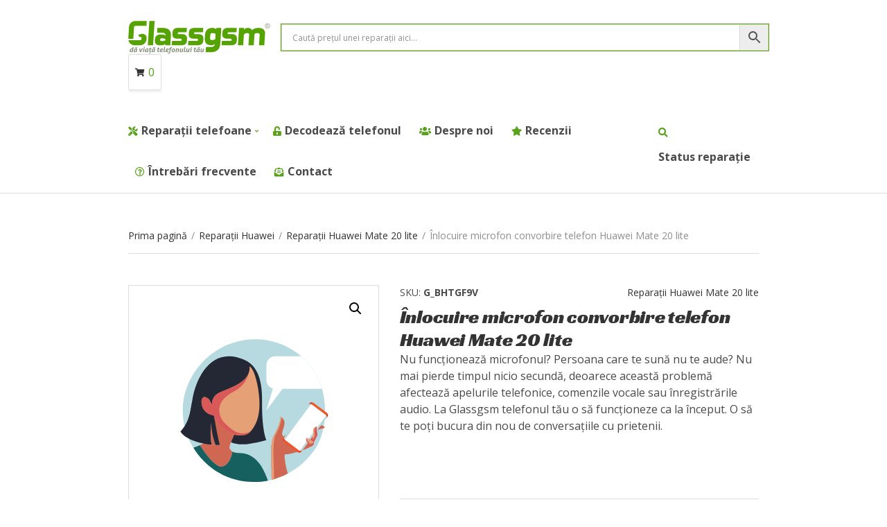

--- FILE ---
content_type: text/css; charset=utf-8
request_url: https://glassgsm.ro/wp-content/themes/decorist-child/style.css?ver=1.0
body_size: 1081
content:
/*
Theme Name: Decorist Child
Theme URI: https://www.cssigniter.com/themes/decorist/
Author: CSSIgniter
Author URI: https://www.cssigniter.com/
Description: Child theme for Decorist
Version: 1.0
License: GNU General Public License v2 or later
License URI: http://www.gnu.org/licenses/gpl-2.0.html
Template: decorist
Text Domain: decorist-child
*/

/*
 * Add your custom styles below. The parent theme's styles are loaded automatically by default.
 * If you need to change this, see functions.php
 */

.shop_table .coupon {
width: 315px;
display: none;
}
#rememberme {
margin: 2px 6px 0 0;
}
.btn:hover, .button:hover, .comment-reply-link:hover, input[type="submit"]:hover, input[type="reset"]:hover, button[type="submit"]:hover {
color: #ffffff !important;
}
.term-decoration .page-hero::before {
	background-color: transparent;
}
.page-hero::before {
	background-color: transparent;
}
.woocommerce-checkout p.woocommerce-invalid-required-field span.error {
color: #e2401c;
display: block !important;
font-weight: bold;
}
/*
 *   Hide update cart button
 */
.woocommerce button[name="update_cart"],
.woocommerce input[name="update_cart"] {
    display: none;
}
.woocommerce-mini-cart__buttons+p{
 display:none!important;   
}
.widget_shopping_cart .buttons .button {
font-size: 18px;
}
@media (min-width: 992px) {
.archive.post-type-archive.post-type-archive-product.logged-in.admin-bar.wp-custom-logo.theme-decorist.woocommerce.woocommerce-page.woocommerce-js.elementor-default.elementor-kit-23265.customize-support .col-lg-4 {
-webkit-box-flex: 0;
-ms-flex: 0 0 33.33333%;
flex: 0 0 33.33333%;
max-width: 33.33333%;
}
}
.term-reparatii-iphone .item-product .item-thumb img {
display: none !important;
}
.term-reparatii-samsung .item-product .item-thumb img {
display: none !important;
}
.term-reparatii-huawei .item-product .item-thumb img {
display: none !important;
}
.item-product .button, .item-product .added_to_cart {
font-size: 18px;
}
.term-reparatii-iphone .item-title {
font-size: 22px !important;
font-weight: 400;
text-align: center;
}
.term-reparatii-samsung .item-title {
font-size: 22px !important;
font-weight: 400;
text-align: center;
}
.term-reparatii-huawei .item-title {
font-size: 22px !important;
font-weight: 400;
text-align: center;
}
.archive.post-type-archive.post-type-archive-product .item-product .item-thumb img {
	display: none !important;
}
.archive.post-type-archive.post-type-archive-product .item-title {
font-size: 22px;
text-align: center;
}
/* iPhone 4 ----------- */
@media only screen and (min-device-width : 320px) and (max-device-width : 480px) {
.header img.custom-logo {
width: 160px !important;
}
}

/* iPhone 5 ----------- */
@media only screen and (min-device-width: 320px) and (max-device-height: 568px) {
.header img.custom-logo {
width: 160px !important;
}
}

/* iPhone 6, 7, 8 ----------- */
@media only screen and (min-device-width: 375px) and (max-device-height: 667px) {
.header img.custom-logo {
width: 215px !important;
}
}

/* iPhone 6+, 7+, 8+ ----------- */
@media only screen and (min-device-width: 414px) and (max-device-height: 736px) {
.header img.custom-logo {
width: 215px !important;
}
}

/* iPhone X ----------- */
@media only screen and (min-device-width: 375px) and (max-device-height: 812px) {
.header img.custom-logo {
width: 215px !important;
}
}

/* iPhone XS Max, XR ----------- */
@media only screen and (min-device-width: 414px) and (max-device-height: 896px){
.header img.custom-logo {
width: 215px !important;
}
}
.widget_shopping_cart .buttons .button {
font-size: 16px;
}
.page-hero::before {
background-color: #54a300;
}
.shop-actions.shop-actions-no-filter {
display: none;
}
.item-content {
padding: 40px 20px 15px;
min-height: 110px;
}
@media (min-width: 414px) and (max-width: 992px){
.aws-container {
width: 65%;
}
#aws-search-result-1 {
width: 65% !important;
}
}
@media (min-width: 993px) {
.aws-container {
width: 75%;
}
}
@media (max-width: 414px) {
.aws-container {
width: 100% !important;
padding: 0 15px 10px !important;
}
#aws-search-result-1 {
width: 90%!important;
}
}
.aws-search-form {
border-width: 1px;
border-style: solid;
border-color: #54A300;
}
.category-search-select{display:none;}
@media (max-width: 320px) {
.header img.custom-logo {
width: 155px !important;
}
}
.item.item-product.product{
padding-top: 50px;
padding-right: 0px;
}
.archive.post-type-archive.post-type-archive-product .item-title {
text-align: left;
}
@media (max-width: 992px) and (min-width: 414px){
.aws-container {
width: 94%;
margin-left: 15px;
}
}

--- FILE ---
content_type: image/svg+xml
request_url: https://glassgsm.ro/wp-content/uploads/2020/05/Reparatie-Sticla-Geam-iPhone-4-4s-5-5s-SE-Glassgsm-Service-Gsm-Telefoane-Suceava.svg
body_size: 3283
content:
<?xml version="1.0" encoding="UTF-8"?> <svg xmlns="http://www.w3.org/2000/svg" xmlns:xlink="http://www.w3.org/1999/xlink" version="1.1" viewBox="0 0 170.079 170.079" xml:space="preserve"> <style type="text/css"> .st0{display:none;fill:#FFFFFF;} .st1{clip-path:url(#d);} .st2{clip-path:url(#a);fill:#CF6752;} .st3{clip-path:url(#a);fill:#D73227;} .st4{clip-path:url(#a);} .st5{fill:#CF6752;} .st6{fill:#D95959;} .st7{opacity:0.1;clip-path:url(#d);fill:#16477F;} .st8{clip-path:url(#SVGID_8_);fill:#D95959;} .st9{fill:#382528;} .st10{fill:#FFFFFF;} .st11{fill:#F0502F;} .st12{clip-path:url(#SVGID_10_);fill:#382528;} .st13{clip-path:url(#SVGID_10_);} .st14{clip-path:url(#SVGID_16_);fill:#E6A076;} .st15{clip-path:url(#SVGID_16_);fill:#D95959;} .st16{fill:none;stroke:#FFFFFF;stroke-width:2.5;stroke-miterlimit:10;} .st17{clip-path:url(#SVGID_18_);fill:#E6A076;} .st18{fill:#51A546;} .st19{clip-path:url(#SVGID_24_);} .st20{fill:#ECB21F;} .st21{fill:#763F2C;} .st22{fill:#EFA389;} .st23{fill:#0095A5;} .st24{fill:none;stroke:#0095A5;stroke-miterlimit:10;} .st25{fill:none;stroke:#0095A5;stroke-linecap:round;stroke-linejoin:round;stroke-miterlimit:10;} .st26{fill:#16615F;} .st27{fill:#E9AB36;} .st28{fill:#DF8337;} .st29{clip-path:url(#SVGID_26_);} .st30{fill:#2D93A1;} .st31{fill:#242835;} .st32{fill:#B7DAE1;} .st33{fill:#2A1929;} .st34{fill:#2A3885;} .st35{clip-path:url(#SVGID_30_);fill:none;stroke:#34ACB5;stroke-width:1.5;stroke-miterlimit:10;} .st36{clip-path:url(#SVGID_30_);fill:none;stroke:#222A5D;stroke-miterlimit:10;stroke-dasharray:2,1,2,1,2,1;} .st37{display:none;} .st38{display:inline;} .st39{fill:#DCE3DF;} .st40{fill:none;stroke:#DCE3DF;stroke-linecap:round;stroke-linejoin:round;stroke-miterlimit:10;} .st41{fill:#C56542;} .st42{opacity:0.22;fill:#D7DEDA;} .st43{fill:#5262AD;} .st44{fill:#DFE4E2;} .st45{clip-path:url(#SVGID_32_);} .st46{clip-path:url(#SVGID_34_);fill:#2D93A1;} .st47{opacity:0.99;fill:#242835;} .st48{opacity:0.07;clip-path:url(#SVGID_32_);} .st49{opacity:0.82;fill:#242835;} .st50{fill:#CEE2E8;} .st51{fill:#CFD4D8;} .st52{fill:#B1D9DF;} .st53{display:none;opacity:0.26;fill:#FFFFFF;} .st54{fill:#B7DAE1;stroke:#FFFFFF;stroke-width:0.25;stroke-miterlimit:10;} .st55{fill:#799A3D;} .st56{opacity:0.41;} .st57{fill:#D34652;} .st58{clip-path:url(#SVGID_36_);} .st59{fill:#E6A076;} .st60{fill:#2E5447;} .st61{fill:url(#SVGID_37_);} .st62{fill:url(#SVGID_38_);} .st63{fill:url(#SVGID_39_);} .st64{fill:url(#SVGID_40_);} .st65{clip-path:url(#SVGID_42_);} .st66{clip-path:url(#SVGID_44_);fill:#D73227;} .st67{clip-path:url(#SVGID_46_);fill:#B7DAE1;} .st68{fill:#0696A6;} .st69{fill:#A1DBE5;} .st70{fill:#4BBFD0;} .st71{fill:#E2E4E3;} .st72{fill:#F0522E;} .st73{clip-path:url(#SVGID_48_);fill:#0095A5;} .st74{clip-path:url(#SVGID_48_);fill:#382528;} .st75{clip-path:url(#SVGID_48_);} .st76{clip-path:url(#SVGID_48_);fill:#A11F22;} .st77{clip-path:url(#SVGID_50_);} .st78{fill:#E29171;} .st79{fill:#DFE5E3;} .st80{opacity:0.22;fill:#72246A;} .st81{clip-path:url(#SVGID_52_);fill:#2A3885;} .st82{clip-path:url(#SVGID_54_);} .st83{fill:#D73227;} .st84{fill:#EB3832;} .st85{clip-path:url(#SVGID_56_);} .st86{opacity:0.5;fill:#B0DBEC;} .st87{clip-path:url(#SVGID_58_);} .st88{clip-path:url(#SVGID_60_);} .st89{clip-path:url(#SVGID_62_);} .st90{clip-path:url(#SVGID_64_);} .st91{fill:#939598;} .st92{display:inline;fill:#DFE3E1;} .st93{clip-path:url(#SVGID_66_);fill:#E9AB36;} .st94{display:none;opacity:0.54;clip-path:url(#SVGID_68_);} .st95{display:inline;fill:#E69D33;} .st96{display:inline;fill:none;stroke:#E69D33;stroke-miterlimit:10;} .st97{clip-path:url(#SVGID_68_);} .st98{clip-path:url(#SVGID_72_);} .st99{clip-path:url(#SVGID_74_);fill:#4DBA96;} .st100{display:inline;fill:#939598;} .st101{display:inline;fill:#E39330;} .st102{display:none;opacity:0.59;} .st103{fill:#E39330;} .st104{clip-path:url(#SVGID_76_);} .st105{clip-path:url(#SVGID_78_);fill:#2E5447;} .st106{display:none;clip-path:url(#SVGID_76_);fill:#EBA922;} .st107{display:none;clip-path:url(#SVGID_76_);fill:#EB9623;} .st108{fill:#FAAD1B;} .st109{clip-path:url(#SVGID_80_);fill:#D95959;} .st110{clip-path:url(#SVGID_80_);fill:#382528;} .st111{clip-path:url(#SVGID_80_);fill:#FFFFFF;} .st112{fill:#DDDEDE;} .st113{fill:#ED6E80;} .st114{opacity:0.4;fill:#DDDEDE;} .st115{fill:#F7ACBB;} .st116{fill:#F27182;} .st117{clip-path:url(#SVGID_84_);} .st118{fill:#0F0F0F;} .st119{clip-path:url(#SVGID_84_);fill:#D73227;} .st120{clip-path:url(#SVGID_84_);fill:#E6A076;} .st121{clip-path:url(#SVGID_84_);fill:#D95959;} .st122{clip-path:url(#SVGID_90_);fill:#E6A076;} .st123{clip-path:url(#SVGID_90_);fill:#D95959;} .st124{clip-path:url(#SVGID_90_);fill:#16615F;} .st125{clip-path:url(#SVGID_92_);fill:#D95959;} .st126{fill:#3271B8;} .st127{clip-path:url(#SVGID_94_);fill:#CF6752;} .st128{clip-path:url(#SVGID_94_);fill:#E6A076;} .st129{fill:#449343;} .st130{clip-path:url(#SVGID_96_);fill:#E6A076;} .st131{clip-path:url(#SVGID_98_);fill:#E6A076;} .st132{clip-path:url(#SVGID_100_);} .st133{fill:none;} .st134{clip-path:url(#SVGID_100_);fill:#242835;} .st135{clip-path:url(#SVGID_102_);fill:#D95959;} .st136{clip-path:url(#SVGID_100_);fill:#FFFFFF;} .st137{clip-path:url(#SVGID_104_);fill:#E6A076;} .st138{fill:#0F4652;} .st139{clip-path:url(#SVGID_106_);fill:#0F4652;} .st140{clip-path:url(#SVGID_108_);} .st141{fill:#4C9E47;} .st142{clip-path:url(#SVGID_110_);fill:#242835;} .st143{display:none;opacity:0.59;clip-path:url(#SVGID_110_);} .st144{clip-path:url(#SVGID_112_);} .st145{clip-path:url(#SVGID_114_);fill:#4BBFD0;} .st146{opacity:0.48;fill:#DFE3E1;} .st147{fill:#3E4A94;} .st148{fill:#7BCFDC;} .st149{fill:#DFE3E1;} .st150{clip-path:url(#SVGID_116_);} .st151{opacity:0.32;fill:#FFFFFF;} .st152{clip-path:url(#SVGID_118_);fill:#F05827;} .st153{opacity:0.22;clip-path:url(#SVGID_118_);fill:#2D93A1;} .st154{clip-path:url(#SVGID_116_);fill:#373D4C;} .st155{opacity:0.22;clip-path:url(#SVGID_116_);fill:#2D93A1;} .st156{fill:#373D4C;} </style> <switch> <g> <rect class="st0" x="-563.71" y="2.618" width="1446.7" height="659.35"></rect> <g class="st37"> </g> <circle class="st54" cx="85.136" cy="85.068" r="48.625"></circle> <path class="st18" d="m115.63 66.129l-11.957 30.399 16.707-0.276-10.698 0.177 14.251-0.27s-14.946 13.033-18.798 17.129-10.179 5.794-10.179 5.794c-2.896-13.121-7.627 2.22-13.904 0.695-4.829-1.173-8.295-0.695-8.295-0.695s-1.538-4.498-4.66-7.598c-3.122-3.101-17.539-4.34-17.539-4.34l7.567-6.95-18.482-10.031 17.332 0.03-10.615-34.459 24.045 26.081 6.85-23.674 7.242 27.315 31.133-19.327z"></path> <defs> <path id="c" d="m83.879 106.66l-20.967-9.395c-2.425-1.087-3.52-3.96-2.433-6.385l22.281-49.726c1.087-2.425 3.96-3.52 6.385-2.433l20.967 9.395c2.425 1.087 3.52 3.96 2.433 6.385l-22.282 49.726c-1.086 2.424-3.959 3.519-6.384 2.433z"></path> </defs> <use fill="#F0502F" xlink:href="#c"></use> <clipPath id="f"> <use xlink:href="#c"></use> </clipPath> <g clip-path="url(#f)"> <path class="st83" d="m74.719 99.008c0.351 0.157 0.717 0.236 1.078 0.244l-2.697-2.423c0.125 0.926 0.703 1.769 1.619 2.179z"></path> <path class="st83" d="m77.003 93.91c-1.133-0.508-2.417-0.189-3.207 0.686l4.41 3.361c0.073-0.114 0.147-0.228 0.204-0.355 0.631-1.409 1e-3 -3.062-1.407-3.692z"></path> <path class="st10" d="m73.312 95.317c0.123-0.274 0.294-0.509 0.485-0.721l-0.748-0.57v-0.298l-3e-3 -4.195-1.067-0.478-0.045 6.725 1.168 1.049c-0.069-0.499-0.011-1.02 0.21-1.512z"></path> <polygon class="st10" points="99.991 77.057 98.909 79.473 98.833 81.083 98.769 82.451 98.03 82.863 97.177 83.337 96.163 85.6 97.046 85.041 99.578 83.438 100.24 81.973 100.07 78.353"></polygon> <polygon class="st10" points="88.028 50.052 88.306 48.979 82.677 41.339 82.112 42.601 86.777 49.492"></polygon> <path class="st10" d="m83.058 94.019l0.303 1.612 0.358 1.903-1.28-2.32-1.08-1.957-2.163-0.969 0.603 1.734 2.433 7.001-4.025-3.067c-0.532 0.834-1.451 1.317-2.409 1.296l8.338 7.493c1.51 0.576 3.149 0.345 4.419-0.51l-2.765-10.992-2.732-1.224z"></path> <polygon class="st10" points="70.107 74.852 68.467 73.052 67.571 75.052 69.143 77.002"></polygon> <path class="st84" d="m73.312 95.317c-0.221 0.492-0.279 1.014-0.211 1.512l2.697 2.424c0.958 0.021 1.877-0.462 2.409-1.296l-4.41-3.361c-0.191 0.211-0.362 0.446-0.485 0.721z"></path> </g> <defs> <rect id="b" transform="matrix(.9126 .4089 -.4089 .9126 37.22 -29.071)" x="72.507" y="51.429" width="28.173" height="42.155"></rect> </defs> <use fill="#FFFFFF" xlink:href="#b"></use> <clipPath id="d"> <use xlink:href="#b"></use> </clipPath> <g class="st1"> <polygon class="st10" points="85.79 95.243 90.83 97.502 96.163 85.6 85.122 92.591"></polygon> <polygon class="st10" points="92.47 77.456 79.515 89.917 81.358 93.258 83.058 94.019 82.577 91.464 97.177 83.337 98.909 79.473 99.458 67.771 99.991 77.057 108.07 59.032 88.028 50.052 84.952 61.938"></polygon> <polygon class="st10" points="90.134 77.992 83.374 63.474 83.253 63.231 87.173 50.076 86.777 49.492 82.358 47.512 70.107 74.852 73.036 78.07 73.045 89.533 79.196 92.288 77.813 88.309"></polygon> <path class="st86" d="m84.297 57.238c0.322 0.145 0.658 0.218 0.989 0.226 0.332 8e-3 0.66-0.05 0.966-0.165 0.306-0.116 0.59-0.29 0.833-0.515 0.244-0.226 0.447-0.503 0.592-0.824 0.145-0.322 0.218-0.658 0.226-0.989 8e-3 -0.332-0.05-0.66-0.165-0.966-0.116-0.306-0.29-0.59-0.515-0.833-0.226-0.244-0.503-0.447-0.824-0.592-0.322-0.145-0.658-0.218-0.989-0.226-0.332-8e-3 -0.66 0.05-0.966 0.165-0.306 0.116-0.59 0.29-0.833 0.515-0.244 0.226-0.447 0.503-0.592 0.824-0.145 0.322-0.218 0.658-0.226 0.989-8e-3 0.332 0.05 0.66 0.165 0.966 0.116 0.306 0.29 0.59 0.515 0.833s0.502 0.446 0.824 0.592z"></path> <path class="st86" d="m92.086 60.751c0.322 0.145 0.658 0.218 0.989 0.226 0.332 8e-3 0.66-0.05 0.966-0.165 0.306-0.116 0.59-0.29 0.833-0.515 0.244-0.226 0.447-0.503 0.592-0.824 0.145-0.322 0.218-0.658 0.226-0.989s-0.05-0.66-0.165-0.966c-0.116-0.306-0.29-0.59-0.515-0.833s-0.503-0.447-0.824-0.592c-0.322-0.145-0.658-0.218-0.989-0.226-0.332-8e-3 -0.66 0.05-0.966 0.165-0.306 0.116-0.59 0.29-0.833 0.515-0.244 0.226-0.447 0.503-0.592 0.824-0.145 0.322-0.218 0.658-0.226 0.989-8e-3 0.332 0.05 0.66 0.165 0.966 0.116 0.306 0.29 0.59 0.515 0.833s0.503 0.447 0.824 0.592z"></path> <path class="st86" d="m101.72 59.488c-0.322-0.145-0.658-0.218-0.989-0.226s-0.66 0.05-0.966 0.165-0.59 0.29-0.833 0.515c-0.244 0.226-0.447 0.503-0.592 0.824-0.145 0.322-0.218 0.658-0.226 0.989-8e-3 0.332 0.05 0.66 0.165 0.966 0.116 0.306 0.29 0.59 0.515 0.833 0.226 0.244 0.503 0.447 0.824 0.592 0.322 0.145 0.658 0.218 0.989 0.226 0.332 8e-3 0.66-0.05 0.966-0.165 0.306-0.116 0.59-0.29 0.833-0.515 0.244-0.226 0.447-0.503 0.592-0.824 0.145-0.322 0.218-0.658 0.226-0.989s-0.05-0.66-0.165-0.966-0.29-0.59-0.515-0.833c-0.225-0.244-0.502-0.447-0.824-0.592z"></path> <path class="st86" d="m81.049 64.439c0.322 0.145 0.658 0.218 0.989 0.226s0.66-0.05 0.966-0.165c0.306-0.116 0.59-0.29 0.833-0.515 0.244-0.226 0.447-0.503 0.592-0.824 0.145-0.322 0.218-0.658 0.226-0.989 8e-3 -0.332-0.05-0.66-0.165-0.966-0.116-0.306-0.29-0.59-0.515-0.833-0.226-0.244-0.503-0.447-0.824-0.592-0.322-0.145-0.658-0.218-0.989-0.226s-0.66 0.05-0.966 0.165c-0.306 0.116-0.59 0.29-0.833 0.515-0.244 0.226-0.447 0.503-0.592 0.824-0.145 0.322-0.218 0.658-0.226 0.989-8e-3 0.332 0.05 0.66 0.165 0.966 0.116 0.306 0.29 0.59 0.515 0.833s0.502 0.447 0.824 0.592z"></path> <path class="st86" d="m88.839 67.952c0.322 0.145 0.658 0.218 0.989 0.226 0.332 8e-3 0.66-0.05 0.966-0.165 0.306-0.116 0.59-0.29 0.833-0.515 0.244-0.226 0.447-0.503 0.592-0.824 0.145-0.322 0.218-0.658 0.226-0.989 8e-3 -0.332-0.05-0.66-0.165-0.966-0.116-0.306-0.29-0.59-0.515-0.833s-0.503-0.447-0.824-0.592c-0.322-0.145-0.658-0.218-0.989-0.226-0.332-8e-3 -0.66 0.05-0.966 0.165-0.306 0.116-0.59 0.29-0.833 0.515-0.244 0.226-0.447 0.503-0.592 0.824-0.145 0.322-0.218 0.658-0.226 0.989s0.05 0.66 0.165 0.966c0.116 0.306 0.29 0.59 0.515 0.833 0.225 0.244 0.502 0.447 0.824 0.592z"></path> <path class="st86" d="m98.471 66.689c-0.322-0.145-0.658-0.218-0.989-0.226-0.332-8e-3 -0.66 0.05-0.966 0.165-0.306 0.116-0.59 0.29-0.833 0.515-0.244 0.226-0.447 0.503-0.592 0.824-0.145 0.322-0.218 0.658-0.226 0.989s0.05 0.66 0.165 0.966 0.29 0.59 0.515 0.833c0.226 0.244 0.503 0.447 0.824 0.592 0.322 0.145 0.658 0.218 0.989 0.226 0.332 8e-3 0.66-0.05 0.966-0.165 0.306-0.116 0.59-0.29 0.833-0.515s0.447-0.503 0.592-0.824c0.145-0.322 0.218-0.658 0.226-0.989 8e-3 -0.332-0.05-0.66-0.165-0.966-0.116-0.306-0.29-0.59-0.515-0.833-0.226-0.243-0.503-0.447-0.824-0.592z"></path> <path class="st86" d="m79.903 66.98c-0.322-0.145-0.658-0.218-0.989-0.226-0.332-8e-3 -0.66 0.05-0.966 0.165-0.306 0.116-0.59 0.29-0.833 0.515s-0.447 0.503-0.592 0.824c-0.145 0.322-0.218 0.658-0.226 0.989-8e-3 0.332 0.05 0.66 0.165 0.966 0.116 0.306 0.29 0.59 0.515 0.833 0.226 0.244 0.503 0.447 0.824 0.592 0.322 0.145 0.658 0.218 0.989 0.226s0.66-0.05 0.966-0.165c0.306-0.116 0.59-0.29 0.833-0.515s0.447-0.503 0.592-0.824c0.145-0.322 0.218-0.658 0.226-0.989s-0.05-0.66-0.165-0.966-0.29-0.59-0.515-0.833c-0.226-0.243-0.503-0.447-0.824-0.592z"></path> <path class="st86" d="m88.971 73.874c0.145-0.322 0.218-0.658 0.226-0.989 8e-3 -0.332-0.05-0.66-0.165-0.966s-0.29-0.59-0.515-0.833c-0.226-0.244-0.503-0.447-0.824-0.592-0.322-0.145-0.658-0.218-0.989-0.226s-0.66 0.05-0.966 0.165c-0.306 0.116-0.59 0.29-0.833 0.515s-0.447 0.503-0.592 0.824c-0.145 0.322-0.218 0.658-0.226 0.989-8e-3 0.332 0.05 0.66 0.165 0.966 0.116 0.306 0.29 0.59 0.515 0.833 0.226 0.244 0.503 0.447 0.824 0.592 0.322 0.145 0.658 0.218 0.989 0.226 0.332 8e-3 0.66-0.05 0.966-0.165 0.306-0.116 0.59-0.29 0.833-0.515 0.244-0.225 0.447-0.502 0.592-0.824z"></path> <path class="st86" d="m76.655 74.181c-0.322-0.145-0.658-0.218-0.989-0.226-0.332-8e-3 -0.66 0.05-0.966 0.165-0.306 0.116-0.59 0.29-0.833 0.515-0.244 0.226-0.447 0.503-0.592 0.824-0.145 0.322-0.218 0.658-0.226 0.989-8e-3 0.332 0.05 0.66 0.165 0.966 0.116 0.306 0.29 0.59 0.515 0.833 0.226 0.244 0.503 0.447 0.824 0.592 0.322 0.145 0.658 0.218 0.989 0.226 0.332 8e-3 0.66-0.05 0.966-0.165 0.306-0.116 0.59-0.29 0.833-0.515 0.244-0.226 0.447-0.503 0.592-0.824 0.145-0.322 0.218-0.658 0.226-0.989s-0.05-0.66-0.165-0.966c-0.116-0.306-0.29-0.59-0.515-0.833s-0.503-0.447-0.824-0.592z"></path> <path class="st86" d="m84.444 77.695c-0.322-0.145-0.658-0.218-0.989-0.226s-0.66 0.05-0.966 0.165c-0.306 0.116-0.59 0.29-0.833 0.515-0.244 0.226-0.447 0.503-0.592 0.824-0.145 0.322-0.218 0.658-0.226 0.989-8e-3 0.332 0.05 0.66 0.165 0.966s0.29 0.59 0.515 0.833c0.226 0.244 0.503 0.447 0.824 0.592 0.322 0.145 0.658 0.218 0.989 0.226 0.332 8e-3 0.66-0.05 0.966-0.165 0.306-0.116 0.59-0.29 0.833-0.515 0.244-0.226 0.447-0.503 0.592-0.824 0.145-0.322 0.218-0.658 0.226-0.989 8e-3 -0.332-0.05-0.66-0.165-0.966s-0.29-0.59-0.515-0.833c-0.225-0.244-0.502-0.447-0.824-0.592z"></path> <path class="st86" d="m91.975 81.091c-0.322-0.145-0.658-0.218-0.989-0.226-0.332-8e-3 -0.66 0.05-0.966 0.165s-0.59 0.29-0.833 0.515-0.447 0.503-0.592 0.824c-0.145 0.322-0.218 0.658-0.226 0.989-8e-3 0.332 0.05 0.66 0.165 0.966s0.29 0.59 0.515 0.833c0.226 0.244 0.503 0.447 0.824 0.592 0.322 0.145 0.658 0.218 0.989 0.226 0.332 8e-3 0.66-0.05 0.966-0.165s0.59-0.29 0.833-0.515c0.244-0.226 0.447-0.503 0.592-0.824 0.145-0.322 0.218-0.658 0.226-0.989s-0.05-0.66-0.165-0.966-0.29-0.59-0.515-0.833c-0.226-0.243-0.503-0.447-0.824-0.592z"></path> <path class="st86" d="m73.407 81.382c-0.322-0.145-0.658-0.218-0.989-0.226-0.332-8e-3 -0.66 0.05-0.966 0.165-0.306 0.116-0.59 0.29-0.833 0.515-0.244 0.226-0.447 0.503-0.592 0.824-0.145 0.322-0.218 0.658-0.226 0.989s0.05 0.66 0.165 0.966 0.29 0.59 0.515 0.833 0.503 0.447 0.824 0.592c0.322 0.145 0.658 0.218 0.989 0.226 0.332 8e-3 0.66-0.05 0.966-0.165 0.306-0.116 0.59-0.29 0.833-0.515 0.244-0.226 0.447-0.503 0.592-0.824 0.145-0.322 0.218-0.658 0.226-0.989 8e-3 -0.332-0.05-0.66-0.165-0.966-0.116-0.306-0.29-0.59-0.515-0.833s-0.503-0.447-0.824-0.592z"></path> <polygon class="st83" points="87.173 50.076 83.253 63.231 83.374 63.474 90.134 77.992 77.813 88.309 79.196 92.288 81.358 93.258 79.515 89.917 92.47 77.456 84.952 61.938 88.028 50.052 86.777 49.492"></polygon> <polygon class="st84" points="98.909 79.473 99.991 77.057 99.458 67.771"></polygon> <polygon class="st83" points="83.058 94.019 85.79 95.243 85.122 92.591 96.163 85.6 97.177 83.337 82.577 91.464"></polygon> <polygon class="st83" points="73.036 78.07 70.107 74.852 69.143 77.002 72.034 80.587 71.978 89.054 73.045 89.533"></polygon> </g> <defs> <circle id="e" cx="85.19" cy="84.903" r="48.625"></circle> </defs> <clipPath id="a"> <use xlink:href="#e"></use> </clipPath> <g class="st4"> <rect class="st9" x="34.077" y="106.72" width="106.82" height="42.155"></rect> </g> <g class="st37"> </g> </g> </switch> </svg> 